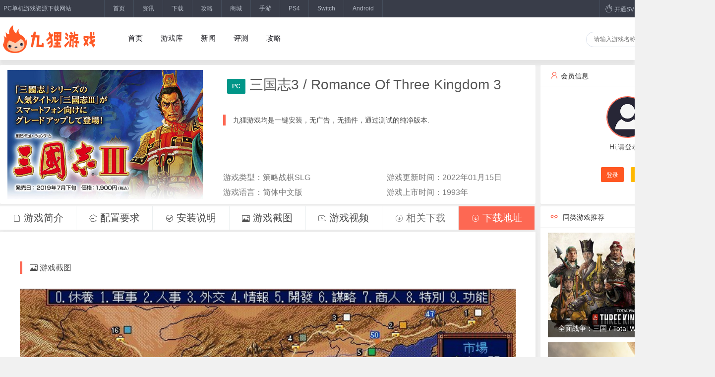

--- FILE ---
content_type: text/html; charset=utf-8
request_url: https://www.9lyx.cn/game/id/1177.html
body_size: 7255
content:
<!DOCTYPE html>
<html>
<head>
    <title>三国志3 / Romance Of Three Kingdom 3-PC游戏资源下载-九狸游戏</title>
    <meta name="keywords" content="三国志3 下载, Romance Of Three Kingdom 3下载"/>
    <meta name="description" content="三国志3 / Romance Of Three Kingdom 3是一款1993年上市的策略战棋SLG类型的PC单机游戏,游戏语言简体中文版。">
    
<meta charset="utf-8">
<meta http-equiv="X-UA-Compatible" content="IE=edge">
<meta name="viewport" content="width=device-width, initial-scale=1, maximum-scale=1, user-scalable=no">
<!-- Set render engine for 360 browser -->
<meta name="renderer" content="webkit">
<!-- No Baidu Siteapp-->
<meta http-equiv="Cache-Control" content="no-siteapp"/>
<meta http-equiv='content-language' content='zh-CN'>
<!-- HTML5 shim for IE8 support of HTML5 elements -->
<!--[if lt IE 9]>
<script src="https://oss.maxcdn.com/libs/html5shiv/3.7.0/html5shiv.js"></script>
<![endif]-->
<link rel="shortcut icon" href="https://9liyun.com/favicon.ico">
<!--[if IE 7]>
<link rel="stylesheet" href="/themes/default/public/assets/simpleboot3/font-awesome/4.4.0/css/font-awesome-ie7.min.css">
<![endif]-->

<link rel="stylesheet" href="/themes/default/public/assets/layui-master/dist/css/layui.css">
<link rel="stylesheet" href="/themes/default/public/assets/css/style.css?5">
<script src="/themes/default/public/assets/layui-master/dist/layui.js"></script>
<script src="/themes/default/public/assets/js/jquery-3.5.1.min.js"></script>
<script src="//at.alicdn.com/t/font_2474268_dxjfmp6dbyw.js"></script>


	
</head>
<body>

<div class="top">
    <div class="w1600">
    <div class="welcome">PC单机游戏资源下载网站</div>
    <div class="top-left">
        <a href="https://www.9lyx.cn">首页</a>
        <a href="/list/17.html">资讯</a>
        <a href="/gamelist">下载</a>
        <a href="/list/18.html">攻略</a>
        <a id="shop">商城</a>
        <a id="pg">手游</a>
        <a id="ps4">PS4</a>
        <a id="#">Switch</a>
        <a id="Android">Android</a>
        </div>
    <div class="top-right">
        <a href="/onsvip"><i class="layui-icon layui-icon-fire"></i> 开通SVIP</a>
        <a id="wechatcode"><i class="layui-icon layui-icon-login-wechat"></i></a>
        <a id="mobilecode"><i class="layui-icon layui-icon-cellphone-fine"></i></a>
                <a href="/user/login"><i class="layui-icon layui-icon-username"></i> 登录 </a>
            </div>
    </div>
</div>
<div class="nav">
   <div class="jl-nav w1600">
        <div class="jl-logo"><a><img src="/themes/default/public/assets/images/logo.png" alt="weblogo"></a></div>
   <div class="nav-item">
    <nav class="navbar navbar-default navbar-fixed-top active ">
              <ul>
                                                <li class="menu-item menu-item-level-1 ">
                                <a href="/" target="">
                                    首页                                </a>
                            </li> 
                                                
                    
                
                                    <li class="menu-item menu-item-level-1 ">
                                <a href="/gamelist/cid/22" target="">
                                    游戏库                                </a>
                            </li> 
                                                
                    
                
                                    <li class="menu-item menu-item-level-1 ">
                                <a href="/list/17.html" target="">
                                    新闻                                </a>
                            </li> 
                                                
                    
                
                                    <li class="menu-item menu-item-level-1 ">
                                <a href="/list/19.html" target="">
                                    评测                                </a>
                            </li> 
                                                
                    
                
                                    <li class="menu-item menu-item-level-1 ">
                                <a href="/list/18.html" target="">
                                    攻略                                </a>
                            </li> 
                                                
                    
                
        
        
               </ul>
         
</nav>
   </div>
   <div class="top-so">
            <form method="get" action="/so" target="_blank">
                <input type="text" id="so" name="so" placeholder="请输入游戏名称" class="so-txt" autocomplete="off">
                <input type="submit" value="搜索" class="so-btn">
            </form>
        </div>

 </div>
 </div>

<div class="w1600 h-min">  
  <div class="layui-row">
    <div class="layui-col-md9 layui-card mar10">
         <div class="layui-col-md5">

  <div class="layui-card-body">
    <img src="https://www.9lyx.cn/upload/portal/20211129/066b51f5014b1209fbd0d82ce4fb7c43.jpg" alt="三国志3 / Romance Of Three Kingdom 3">
  </div>

</div>

     <div class="layui-col-md7 mar20">
         <div class="gametitle"><span class="layui-badge layui-bg-green dp">PC</span><h1>三国志3 / Romance Of Three Kingdom 3</h1></div>
         
         <div class="jl-elem" style="margin: 0;">九狸游戏均是一键安装，无广告，无插件，通过测试的纯净版本.</div>
        
         <div class="info">
             <div class="info-l">游戏类型：策略战棋SLG</div>
             <div class="info-r">游戏更新时间：2022年01月15日</div>
             <div class="info-l">游戏语言：简体中文版</div>
             <div class="info-r">游戏上市时间：1993年</div>
         </div>
    </div>

  </div>
 
 <div class="layui-col-md3 mar10">
     <div class="layui-card" style="margin-left: 10px;height: 280px;">
  <div class="layui-card-header"><i class="layui-icon layui-icon-username jl-c"></i>会员信息</div>
           <div class="user_box">
                     <img src="/themes/default/public/assets/images/headicon.png" alt="avatar"/>
                    <p class="pad10">Hi,请登录！</p><hr style="margin: 0 20px;">
        <div class="user_text">
            <a href="/user/Login" class="layui-btn layui-btn-sm layui-btn-danger">登录</a>  
            <a href="/user/Register" class="layui-btn layui-btn-sm layui-btn layui-btn-warm">注册</a>
            </ul>
        </div>
    </div>
    </div>
</div>
 <div class="layui-row">
    <div class="layui-col-md9">
        <div class="gnav">
        <li><a onclick="javascript:getspot(this);" id="js"><i class="layui-icon layui-icon-file"></i> 游戏简介</a></li>
        <li><a onclick="javascript:getspot(this);" id="pz"><i class="layui-icon layui-icon-engine"></i> 配置要求</a></li>
        <li><a onclick="javascript:getspot(this);" id="az"><i class="layui-icon layui-icon-ok-circle"></i> 安装说明</a></li>
        <li><a onclick="javascript:getspot(this);" id="jt"><i class="layui-icon layui-icon-picture"></i> 游戏截图</a></li>
        <li><a onclick="javascript:getspot(this);" id="sp"><i class="layui-icon layui-icon-video"></i> 游戏视频</a></li>
        <li><i class="layui-icon layui-icon-download-circle"></i> 相关下载</li>
        <li style="background: #fd6853;"><a onclick="javascript:getspot(this);" id="xz"  style="color: #fff;"><i class="layui-icon layui-icon-download-circle"></i>  下载地址</a></li>
        </div>
        <div class="jl-content">
        <blockquote class="jl-elem" id="jtbody"><i class="layui-icon layui-icon-picture"></i> 游戏截图</blockquote>
 
<script>
layui.use('carousel', function(){
  var carousel = layui.carousel;
  //建造实例
  carousel.render({
    elem: '#photos'
    ,width: '100%' //设置容器宽度
    ,height:'570px'
    ,arrow: 'always' //始终显示箭头
    //,anim: 'updown' //切换动画方式
  });
});
</script>
<div class="layui-carousel" id="photos">
  <div carousel-item>
          <div style="background-color: #fff;"><img src=" https://www.9lyx.cn/upload/portal/20211129/f52587caf8854a21ea41a4c9f1801c8d.jpg" alt=e0281e18e17697ddee4ebe75c5b58c93 width="100%"/></div>
   <div style="background-color: #fff;"><img src=" https://www.9lyx.cn/upload/portal/20211129/b01e91d200b5d4a48223c6747f11099d.jpg" alt=b83619516a52bcc73033cee66a1cecb7 width="100%"/></div>
   <div style="background-color: #fff;"><img src=" https://www.9lyx.cn/upload/portal/20211129/9073f6c32f0bee681de127f681ccc47c.jpg" alt=8e09c777a72ef1749681a11b6f71f7b2 width="100%"/></div>
   <div style="background-color: #fff;"><img src=" https://www.9lyx.cn/upload/portal/20211129/402a6ad9ab1ee848f107c31082c62e3e.jpg" alt=49445b897143fc304be5e9e68a81498b width="100%"/></div>
   <div style="background-color: #fff;"><img src=" https://www.9lyx.cn/upload/portal/20211129/3fa79a166a5da740f7fc33b7ddfd91eb.jpg" alt=4e3cfd812d83eec5692f8d50e0208a64 width="100%"/></div>
    </div>
</div>
 <blockquote class="jl-elem" id="jsbody"><i class="layui-icon layui-icon-file"></i> 游戏简介</blockquote>
 <p>        《三国志III》是光荣为夺回三国题材SLG游戏市场而全力打造的一款用心之作，与三年前的前作相比，《三国志III》的进化程度可谓翻天覆地。画面上，本作终于实现了4色画面到16色画面的跃进，16色的巧妙搭配带来了细腻的地图地形效果。更为惊人的是，本作的战争场面居然采用仿3D动画，让本身极为枯燥的战斗过程一下子充满了无穷的魄力。音乐上本作也首次摆脱了之前的模拟效果音，采用MIDI音效</p><blockquote class="jl-elem" id="pzbody"><i class="layui-icon layui-icon-engine"></i> 配置要求</blockquote>

   <table class="layui-table" lay-skin="row" lay-size="lg">
  <colgroup>
    <col width="150">
    <col width="200">
    <col>
  </colgroup>

  <tbody>
    <tr>
      <td>操作系统</td>
      <td>Windows(R) 7 64-bit / Windows(R) 8 64-bit /Windows（R）10 64-bit</td>
    </tr>
    <tr>
      <td>CPU/处理器</td>
      <td>暂未公布</td>
    </tr>
    <tr>
      <td>运行内存</td>
      <td>1 GB</td>
    </tr>
    <tr>
      <td>磁盘空间</td>
      <td>足够游戏大小空间</td>
    </tr>
    <tr>
      <td>GPU/显卡</td>
      <td>集成显卡或者独立显卡最好</td>
    </tr>
  </tbody>
</table>
<blockquote class="jl-elem" id="azbody"><i class="layui-icon layui-icon-ok-circle"></i> 安装说明</blockquote>
<fieldset class="layui-elem-field layui-field-title">
  <legend>所有游戏均是一键安装，无广告，无插件，请放心安装</legend>
  <div class="layui-field-box">

  <blockquote class="layui-elem-quote layui-quote-nm"> 1. 一键安装，选择游戏安装路径直接点安装即可.</blockquote>
  <blockquote class="layui-elem-quote layui-quote-nm"> 2. 部分游戏路径不支持中文，请使用英文路径.</blockquote>
  <blockquote class="layui-elem-quote layui-quote-nm"> 3. 安装相应游戏环境运行库/组件.</blockquote> 
  <blockquote class="jl-elem"><i class="layui-icon layui-icon-ok-circle"></i> 安全检测</blockquote>
  <blockquote class="layui-elem-quote layui-quote-nm"><i class="layui-icon layui-icon-vercode" style="color: #4bad03;"></i> 所有安装包经人工 + 杀毒双重检测，发现病毒赔 1000 元.</blockquote>
  


  </div>
<blockquote class="jl-elem" id="xzbody"><i class="layui-icon layui-icon-download-circle"></i>  下载地址   </blockquote>
	    <p class="jl_body_p">下载地址登录后可见,<a href="/user/login" style="color:#ff4d03">前往登录</a></p>
        
    <a id="bc" class="bc"><i class="layui-icon layui-icon-unlink"></i> 链接失效报告</a>
<blockquote class="jl-elem"><i class="layui-icon layui-icon-download-circle"></i>  下载说明</blockquote>
<blockquote class="layui-elem-quote layui-quote-nm " >本站资源均有第三方用户自行上传分享推荐，非本站自制，仅供玩家做交流学习之用！切勿用于商业用途！游戏作品版权归原作者享有，游戏资料来源于互联网，如有版权问题，请附带版权证明至邮件，本平台将应您的要求删除。jiuliyun@qq.com
</blockquote> 
    </div>
    </div>
   <div class="layui-col-md3">
       <div class="jl-gameli">
       <div class="layui-card-header"><i class="layui-icon layui-icon-senior jl-c"></i> 同类游戏推荐</div>
        <div class="layui-card-body">
                 <li><a href="/game/id/1022.html"><img src="https://www.9lyx.cn/upload/portal/20211129/548c6d2b7a2b66fad3d4395cafd87ae0.jpg" alt="全面战争：三国 / Total War:Three Kingdoms v1.7.1"><div class="ab">全面战争：三国 / Total War:Three Kingdoms v1.7.1</div></a></li>
                 <li><a href="/game/id/2522.html"><img src="https://www.9lyx.cn/upload/portal/20211130/3306cf2e6465c89b70ecd9904ee3b0f2.jpg" alt="文明6 / Civilization VI v1.0.12.68"><div class="ab">文明6 / Civilization VI v1.0.12.68</div></a></li>
                 <li><a href="/game/id/3028.html"><img src="https://www.9lyx.cn/upload/portal/20211130/aa85ed991a2ddff567e9849df95d32f5.jpg" alt="三国志14PK威力加强版 v1.0.9"><div class="ab">三国志14PK威力加强版 v1.0.9</div></a></li>
                 <li><a href="/game/id/3977.html"><img src="https://www.9lyx.cn/upload/portal/20211130/7da54adea10593dff5442577c97505cd.jpg" alt="帝国时代4 / 帝国时代IV / Age of Empires IV v9.1.404.0 (可联机)"><div class="ab">帝国时代4 / 帝国时代IV / Age of Empires IV v9.1.404.0 (可联机)</div></a></li>
                 <li><a href="/game/id/8138.html"><img src="https://www.9lyx.cn/upload/portal/20230914/48039b3470ef9e3e96c8600f57d49b31.jpg" alt="征服者峡谷 / Tamer Vale v1.7.1"><div class="ab">征服者峡谷 / Tamer Vale v1.7.1</div></a></li>
                 <li><a href="/game/id/4038.html"><img src="https://www.9lyx.cn/upload/portal/20211130/7da54adea10593dff5442577c97505cd.jpg" alt="帝国时代4：周年纪念版 / Age of Empires IV: Anniversary Edition v14.0.4963.0"><div class="ab">帝国时代4：周年纪念版 / Age of Empires IV: Anniversary Edition v14.0.4963.0</div></a></li>
                 <li><a href="/game/id/4002.html"><img src="https://www.9lyx.cn/upload/portal/20211130/f770c4666d5bb2f67331b1e83858ac5d.jpg" alt="战争召唤——地狱之门：东线 / Call to Arms - Gates of Hell: Ostfront v1.047.0"><div class="ab">战争召唤——地狱之门：东线 / Call to Arms - Gates of Hell: Ostfront v1.047.0</div></a></li>
                 <li><a href="/game/id/1043.html"><img src="https://www.9lyx.cn/upload/portal/20211129/50ba7643f0f7ec80115ef7b242f108db.jpg" alt="三国群英传8 / SANGO 8"><div class="ab">三国群英传8 / SANGO 8</div></a></li>
                 <li><a href="/game/id/6879.html"><img src="https://www.9lyx.cn/upload/portal/20230110/41388e5b171b2c106ae3d8eecb253669.jpg" alt="方寸文明 / Tiny Civilization"><div class="ab">方寸文明 / Tiny Civilization</div></a></li>
                 <li><a href="/game/id/1187.html"><img src="https://www.9lyx.cn/upload/portal/20211129/1d292f1c5436165df7ab9cce059a4026.jpg" alt="三国志13威力加强版 / Romance of the Three Kingdoms 13 Power UP Kit"><div class="ab">三国志13威力加强版 / Romance of the Three Kingdoms 13 Power UP Kit</div></a></li>
                </div>
        </div>
   </div>
 </div>
</div>
</div>
<div class="modal fade" id="download-link">
    <div class="modal-dialog">
        <div class="modal-content">
            <div class="modal-header">
            <button type="button" class="close" id="closex">×</button>
            <h4 class="modal-title" id="myModalLabel" style="color: #626262;">下载地址</h4>
            </div>
                        <div style="padding: 20px;">
                <p style="color: #f3660b;">很抱歉！您不是SVIP会员或者会员到期</p>
                    <a href="https://www.9lyx.cn/user/profile/usersvip.html">前往激活会员</a>
                </div>
                        <div class="modal-footer">
                <button type="button" class="btn btn-default" id="close">关闭</button>
            </div>
        </div>
    </div>
</div>
<script>
    function getspot(str){
     var cid='#'+str.id+'body';
     $('html,body').animate({scrollTop: $(cid).offset().top-200}, 500);
    }

    
    $("#get,#close,#closex").click(function(){
    $("#download-link").toggle(300);
    });

    $("#bc").click(function(){
        var user="";
        if(user=="") {
            layer.msg("请先登录");
            return;
        }
         layer.open({
        type: 2,
        title:'链接失效报告',
        area: ['420px', '340px'], // 宽高
        content: '../../bc?id='+1177,
      });
    });

</script>
  <div class="layui-row footer">
    <div class="w1600">
     <div class="layui-col-md3 pad20 mar30">
      <a class="kefu"  id="kefu"><i class="layui-icon layui-icon-service"></i>   SVIP客服</a>
     <div class="mar10">
      <p>客服在线时间：9：00-23：00 ( UTC )</p>
      <p>如有侵权和违法信息请及时投诉举报投诉邮箱：jiuliyun@qq.com</p>
      </div>
    </div>
     <div class="layui-col-md3 pad20 mar30">
      <div class=bottomnav><span>分类导航</span>
          <nav class="navbar navbar-default navbar-fixed-top active ">
              <ul>
                                                <li class="menu-item menu-item-level-1 ">
                                <a href="/" target="">
                                    首页                                </a>
                            </li> 
                                                
                    
                
                                    <li class="menu-item menu-item-level-1 ">
                                <a href="/gamelist/cid/22" target="">
                                    游戏库                                </a>
                            </li> 
                                                
                    
                
                                    <li class="menu-item menu-item-level-1 ">
                                <a href="/list/17.html" target="">
                                    新闻                                </a>
                            </li> 
                                                
                    
                
                                    <li class="menu-item menu-item-level-1 ">
                                <a href="/list/19.html" target="">
                                    评测                                </a>
                            </li> 
                                                
                    
                
                                    <li class="menu-item menu-item-level-1 ">
                                <a href="/list/18.html" target="">
                                    攻略                                </a>
                            </li> 
                                                
                    
                
        
        
               </ul>
         
</nav>
      </div>
    </div>
     <div class="layui-col-md3 pad20 mar30">
         <div class=bottomnav>
      <span>常见问题</span>
      <ul>
          <li><a href="/article/id/221.html"><i class="layui-icon layui-icon-windows"></i> 运行环境问题</a></li>
          <li><a href="/article/id/222.html"><i class="layui-icon layui-icon-export"></i> 安装出现错误</a></li>
          <li><a href="/article/id/223.html"><i class="layui-icon layui-icon-logout"></i> 游戏启动出错</a></li>
          <li><a href="/article/id/224.html"><i class="layui-icon layui-icon-website"></i> 游戏联机问题</a></li>
          <li><a href="/article/id/225.html"><i class="layui-icon layui-icon-transfer"></i> 地域网络问题</a></li>
      </ul>
      </div>
    </div>
    
    <div class="layui-col-md3 pad20 mar30">
    <div class=bottomnav>
      <span>关注我们</span>
      <ul>
      <img src="/themes/default/public/assets/images/gzh.png" width="130" alt="微信公众号">
      </ul>
      </div>
    </div>
    </div>
</div>
<div class="layui-row foot">Copyright2021-2026九狸游戏
   <a href="https://beian.miit.gov.cn">粤ICP备2021101394号 </a>
   </div>
<div class="rettop" id="goToTop"><a href="javascript:;"><i class="layui-icon layui-icon-up to"></i></a></div>

    <script>

    $(function(){

        $('#goToTop').hide();        

        $(window).scroll(function(){

            if($(this).scrollTop() > 100){
                $('#goToTop').fadeIn();
            }else{
                $('#goToTop').fadeOut();
            }
        });

        $('#goToTop a').click(function(){
            $('html ,body').animate({scrollTop: 0}, 300);
            return false;
        });



    });
    
    $('#kefu').click(function(){
        var url=""+'/portal/index/kefu';
      $.get(url,function(data){
          if(data.code==1){
            window.open(data.url);    
          }else{
            layer.msg(data.msg,{icon:2});  
          }
      
  },"json");
    });
    
    $('#shop,#pg,#ps4,#Switch,#Android').click(function(){
        layer.msg('正在准备中……敬请期待',{icon:6});
    });
    
    $('#wechatcode').click(function(){
        layer.open({
             skin: 'layui-layer-demo', //样式类名
             closeBtn: 1, //不显示关闭按钮
             anim: 1,
             title: false,
             shadeClose: true, //开启遮罩关闭
             content: '<p>关注微信公众号，从此不迷路。</p><img src="'+"/themes/default"+'/public/assets/images/gzh.png" width="200px">',
             button:0,
             btn:0,
             
             
        })
    });
    
     $('#mobilecode').click(function(){
        layer.open({
             skin: 'layui-layer-demo', //样式类名
             closeBtn: 1, //不显示关闭按钮
             anim: 1,
             title: false,
             shadeClose: true, //开启遮罩关闭
             content: '<span>移动端页面，手机扫一扫。</span><img src="'+"/themes/default"+'/public/assets/images/mobilecode.png" width="200px">',
             button:0,
             btn:0,
             
             
        })
    });
    

    
  
var _hmt = _hmt || [];
(function() {
  var hm = document.createElement("script");
  hm.src = "https://hm.baidu.com/hm.js?d5b28b9778103b34997dff5929d2830b";
  var s = document.getElementsByTagName("script")[0]; 
  s.parentNode.insertBefore(hm, s);
})();


    
    </script>
</body>
</html>

--- FILE ---
content_type: text/css
request_url: https://www.9lyx.cn/themes/default/public/assets/css/style.css?5
body_size: 13363
content:
@font-face {
  font-family: 'iconfont';  /* Project id 2474268 */
  src: url('//at.alicdn.com/t/font_2474268_dxjfmp6dbyw.woff2?t=1642766474961') format('woff2'),
       url('//at.alicdn.com/t/font_2474268_dxjfmp6dbyw.woff?t=1642766474961') format('woff'),
       url('//at.alicdn.com/t/font_2474268_dxjfmp6dbyw.ttf?t=1642766474961') format('truetype');
}
.icon{
       width: 1em; height: 1em;
       vertical-align: -0.15em;
       fill: currentColor;
       overflow: hidden;
    }
.iconfont{
    font-family:"iconfont" !important;
    font-size:60px;font-style:normal;
    -webkit-font-smoothing: antialiased;
    -webkit-text-stroke-width: 0.2px;
    -moz-osx-font-smoothing: grayscale;
        color: #c2c2c2;
}
body{margin: 0;padding: 0;font-family: "Microsoft YaHei", Arial, Helvetica, sans-serif;background: #f1f1f1;}
input{border: 0;}
a:hover{color:#fd6853;}
a,body{color:#4e4e4e}
.dn{display: none;}
.l{float:left;}
.jl-c{color:#fd6853;margin: 0 5px;}
.w1600{width:1440px; height: auto;margin-left: auto; margin-right: auto;}
.h-min{min-height:600px}
.jl-m{margin:0 auto;text-align:center}
.jl-tc{text-align:center}
.jl-center{    text-align: center;margin: 0 auto;}
.jl-icon{font-size: 60px;color: #fd6853;}
.mar10{margin-top:10px}
.mar20{margin-top:20px}
.mar30{margin-top:30px}
.pad-lr10{padding:0 10px}
.pad-lr20{padding:0 20px}
.pad10{padding: 10px;}
.pad15{padding:15px;}
.pad20{padding:20px;}
.dp{    padding: 6px 10px;float:left;margin: 8px;}
.layui-text a:not(.layui-btn) {
    color: #6d6d6d;
}
.layui-text a:not(.layui-btn):hover {
    color:#fd6853;
    text-decoration:none
}

.ifm{border-width: 1px;
    border-style: solid;
    border-color: #fff;
    background: #fff;}
.top{    background-color: #393D49;height: 35px;
    line-height: 35px;
    font-size: 12px;
    color: #b4bac5;}
.top a{    color: #b4bac5;}
.top a:hover{color:#ff8776;}
.top .welcome{float: left;
    display: inline-block;
    width: 203px;
    padding-left: 7px;}
.top .welcome h1{font-size: 13px;}
.top .top-left{    float: left;
    height: 35px;
    border-left: 1px solid #444d5b;}
.top .top-left a{    padding: 0 17px;
    border-right: 1px solid #444d5b;
    height: 35px;
    position: relative;
    float: left;
    cursor: pointer;
}
.top .top-right{    float: right;
    border-right: 1px solid #444d5b;}
.top .top-right a{float: left;
    display: block;
    height: 35px;
    border-left: 1px solid #444d5b;
    padding: 0 10px;
}

.top-so{    float: right;
    width: 258px;
    height: 31px;
    margin-top: 14px;}
.top-so form{display: block;
    border: 1px solid #dbe1ec;
    border-radius: 16px;
    width: 258px;
    height: 29px;
    position: relative;}
.top-so .so-txt{float: left;
    width: 190px;
    height: 25px;
    line-height: 25px;
    padding: 0 15px;
    color: #3c5e80;
    font-size: 12px;
    background: none;
    margin-top: 2px;
}
.top-so .so-btn{
    cursor: pointer;
    background-color: #fd6853;
    position: absolute;
    right: -1px;
    top: -1px;
    width: 67px;
    height: 31px;
    color: #fff;
    border-top-right-radius: 16px;
    border-bottom-right-radius: 16px;
}
.nav{background: #fff;box-shadow: 0px 10px 6px 0px #e5e5e5;    width: 100%;
    height: 86px;}
.jl-nav{padding:15px 0}
.jl-logo{float: left;}
.nav-item{margin-left: 30px; float: left;}
.nav-item li{float: left;margin: 18px;}
.nav-item li a{    
    text-align: center;
    display: block;
    color: #212127;
    font-size: 15px;
    overflow: hidden;
    position: relative;}
.nav-item li a:hover{color: #ff4d45;}
.carou {position: relative;}
.carou img{width:100%; height: 100%;}
.carou a{ color: #fff;
    position: absolute;
    top: 10px;
    left: 10px;
    font-weight: bold;
    font-size: 16px;}
.tags{font-weight: bold;
    color: #5f5f5f;
    font-size: 16px;
    box-shadow: 0px 8px 8px 0px rgba(215, 215, 215, 0.4);
}
.tags_2{font-weight: bold;
    color: #5f5f5f;
    font-size: 16px;
}
.tags span:before {
    content: '';
    float: left;
    width: 6px;
    height: 18px;
    background-color: #f76341;
    border-radius: 3px;
    margin-top: 12px;
    margin-right: 5px;
}
.tags_2 span:before {
    content: '';
    float: left;
    width: 6px;
    height: 18px;
    background-color: #f76341;
    border-radius: 3px;
    margin-top: 12px;
    margin-right: 5px;
}
.box {box-shadow: 0px 8px 8px 0px rgba(215, 215, 215, 0.4);}
.index_news{}
.index_news li{
    width: 100%;
    height: 32px;
    line-height: 32px;
    text-align: left;
    overflow: hidden;}
.index_news li a{
    width: 90%;
    overflow: hidden;
    float: left;}
.index_news li i {
    font-size: 0;
    display: inline-block;
    vertical-align: bottom;
    width: 8px;
    height: 8px;
    background-color: #fd6853;
    border-radius: 2px;
    float: left;
    margin-top: 10px;
    margin-right: 12px;
}
.index_news li span {
    float: right;
    color: #b1b1b1;
    line-height: 28px;
    font-size: 12px;
}
.index_c{padding: 10px 15px 0 10px;
    height: 516px;
    overflow: hidden;}
.index_c li{width: 100%;
    height: 90px;
    margin-top: 14px;
    border-bottom: #d7d7d7 1px solid;
    overflow: hidden;
    position: relative;
}
.index_c img{width:120px;height:70px;border-radius: 2px;}
.c-i{
        width: 120px;
    height: 70px;
    float: left;
    position: relative;
    overflow: hidden;
}
.c-t{width: 300px;
    height: 70px;
    float: left;
    margin-left: 20px;
    display: inline;
    position: relative;}
.c-s {
    border: 1px solid #fe5825;
    border-radius: 50%;
    width: 64px;
    height: 64px;
    overflow: hidden;
    display: block;
    float: right;
    margin: 11px 15px 0 0;
    font-size: 24px;
    text-align: center;
    line-height: 64px;
    color: #fe5825;
    font-weight: bold;
    cursor: default;
    position: absolute;
    top: -10px;
    right: 0;
}
.game_hot{max-height: 904px;}
.game_hot li{  
    margin: 7px 0;
    transition: all 0.3s;
    flex: 1;
    border-radius: 2px;
    overflow: hidden;}
.game_hot li a img{
    width: 120px;
    height: auto;
    border-radius: 2px;
    transition: all 0.3s;
}
.game_hot li a img:hover{
    width: 125px;
}
.game_hot li a {
    display: flex;
    align-items: center;
    justify-content: center;
    height: 68px;
    overflow: hidden;
    border-radius: 2px;
}
.game_hot p{ flex: 2;
    margin: 5px 5px 5px 10px;
    height: 40px;}
.game_hot li:hover{background:#f3f3f3;color:#fff}
.game_ad{min-height: 336px;}
.game_ads{    padding: 5px !important;
    margin: 5px 0;
    
}
.game_adsp{    padding: 5px !important;
    
}
.game_adsp p{
    position: absolute;
    font-size: 16px;
    color: #fff;
    font-weight: 600;
    bottom: 0;
    padding: 10px 0;
    height: 16px;
    text-align: center;
    overflow: hidden;
    align-items: center;
    justify-content: center;
}
.gbox{    position: relative;
          overflow: hidden;
    width: 100%;
    height: auto;
    border-radius: 2px;
}
.gboxli{    position: relative;
          overflow: hidden;
    width: 100%;
    height: auto;
    border-radius: 2px;
    box-shadow: 3px 3px 4px 0px #b2b2b2;
}
.gbox a{    display: flex;
    align-items: center;
    justify-content: center;
    height: 148px;
    border-radius: 2px;
}
.gboxli a{    display: flex;
    align-items: center;
    justify-content: center;
    height: 235px;
    border-radius: 2px;
}
.gbox img{
    transition: all 0.5s;
    height: 152px;
    width: auto;
    margin: 0%;
    border-radius: 2px;
}
.gboxli img{
    transition: all 0.5s;
    height: 235px;
    width: auto;
    margin: 0%;
    border-radius: 2px;
}
.gbox p:hover{color:#fd6853;}
.gboxli p:hover{color:#fd6853;}
.gbox img:hover {
    transition: all 0.5s;
    height: 110%;
}
.gboxli img:hover {
    transition: all 0.5s;
    height: 110%;
}
.game_ads p{
    align-items: center;
    justify-content: center;
    /* background: rgb(67 51 87); */
    color: #f66a4a;
    padding: 4px 0;
    margin: 0;
    font-size: 14px;
    height: 24px;
    /* line-height: 14px; */
    text-align: center;
    overflow: hidden;
    font-weight: 600;
}
.layui-tab-content {padding:0}
.jl-tags{    height: 60px;}
.jl-tags li{    padding: 0 35px;
    line-height: 60px;
 
}
.layui-tab-brief>.layui-tab-title .layui-this {
    color: #f76341;
    font-weight: bold;
    line-height: 20px;
}
.layui-tab-brief>.layui-tab-title .layui-this:after {
    border: none;
    border-radius: 0;
    border-bottom: 3px solid #f76341;
}
.more{    float: right;
    font-size: 12px;
    color: #f76341;}
/*文章内容页*/

.jl-title{
    background: #fff;
    width: 100%;
    border-bottom: #dfdfdf 1px solid;
    box-shadow: 0px 0px 12px 0px rgba(211, 211, 211, 0.6);
    border-radius: 10px;
    margin: auto;
}
.jl-linav{    width: 100%;
    height: 30px;
    margin: 0 auto;
    padding: 10px;
    color: #9b9b9b;
}
.jl-h1{width: 1000px;
    margin: 10px auto 28px;
    padding: 0;
    line-height: 40px;
    font-weight: bold;
    font-size: 34px;
    color: #3b3b3b;
    text-align: center;}
.jl-tag{    width: 1150px;
    margin: 0 auto;
    padding: 0 0 10px 0;
    height: 40px;
  color: #9b9b9b;
  text-align:center;
}
.jl-content{
    line-height: 30px;
    font-size: 16px;
    text-align: left;
    word-wrap: break-word;
    word-break: break-all;
    margin: auto;
    padding: 40px;
    background-color: #fff;
    box-shadow: 0px 0px 12px 0px rgba(211, 211, 211, 0.6);
    border-radius: 2px;
}
.jl-content p{text-indent: 2em;}
.jl-content img{max-width:100%;margin:10px auto;display: block;}
.jl-bodyli{background: #fff;
    margin: 0 0 0 10px;
    border-radius: 10px;}
.jl-bodyli li{ margin: 20px 0;
    width: 100%;
    height: 20px;
    overflow: hidden;}
/*文章列表页*/
.jl-list{line-height: 30px;
    font-size: 16px;
    text-align: left;
    word-wrap: break-word;
    word-break: break-all;
    margin: auto;
    padding: 10px 40px 0;
    background-color: #fff;
    box-shadow: 0px 0px 12px 0px rgba(211, 211, 211, 0.6);
    border-radius: 2px;}
.jl-list2{
    line-height: 30px;
    font-size: 16px;
    text-align: left;
    word-wrap: break-word;
    word-break: break-all;
    margin: auto;
    padding:40px;
    background-color: #fff;
    box-shadow: 0px 0px 12px 0px rgba(211, 211, 211, 0.6);
    border-radius: 2px;
}


.jl-list li{    width: 100%;
    height: 190px;
    margin-top: 20px;
    border-bottom: #d7d7d7 1px solid;
    overflow: hidden;}
.jl-list2 li{margin-top: 20px;
    background: #f1f1f1;
    padding: 20px;}
.jl-t{    width: 100%;
    height: 30px;
    line-height: 30px;
    overflow: hidden;
    text-align: left;
    font-size: 18px;
    font-weight: bold;}
.jl-t a:hover{color:#fd6853;}
.jl-w{width: 100%;
    height: 120px;
    margin-top: 15px;}
.jl-i{width: 180px;
    height: 120px;
    float: left;
    position: relative;
    overflow: hidden;}
.jl-i img{    width: 180px;
    height: 120px;height: 100%;
    border-radius: 6px;}
.jl-e{       width: 800px;
    height: 120px;
    float: left;
    margin-left: 20px;
    display: inline;
    position: relative;
    
}
.jl-b{height: 78px;
    line-height: 26px;
        font-size: 14px;
    color: #767676;
    overflow: hidden;
    width: 620px;
}
.jl-p{width: 100%;
    height: 12px;
    margin-top: 20px;}
.jl-p span{color: #767676;
    font-size: 14px;}
.jl-s{ 
    border: 3px solid #fe5825;
    border-radius: 50%;
    width: 84px;
    height: 84px;
    overflow: hidden;
    display: block;
    float: right;
    margin: 11px 15px 0 0;
    font-size: 30px;
    text-align: center;
    line-height: 84px;
    color: #fe5825;
    font-weight: bold;
    cursor: default;
    position: absolute;
    top: 0%;
    right: 4%;
}
.category2{
    height: 70px;
}
.cattop{text-align: center;
    background: #fd6853;
    width: 100px;
    margin: 0 auto;
    color: #fff;
    border-radius: 0 0 15px 15px;
    padding: 6px 0;}
.category ul{margin-top: 20px;}
.category a {
       width: 140px;
    display: inline-block;
    height: 38px;
    line-height: 38px;
    border: #d9d9d9 1px solid;
    text-align: center;
    border-radius: 25px;
}
.category2 a {
    width: 140px;
    display: inline-block;
    height: 28px;
    line-height: 28px;
    text-align: left;
    overflow: hidden;
    border-radius: 14px;
    margin-bottom: 6px;
    font-size: 14px;
    margin-right: 8px;
    float: left;
    text-align: center;
    border: #d9d9d9 1px solid;
    color: #6e6e6e;}
.gamelist{
    font-size: 16px;
    text-align: left;
    word-wrap: break-word;
    word-break: break-all;
    margin: auto;
    border-radius: 10px;
}
.category .pro{    color: #fff;background: #fd6853;border: #fd6853 1px solid;
}
.gamelist li{width:25%;float: left;  position: relative;}
.game-i{
    width:350px;
    height: 238px;
    display: flex;
    overflow: hidden;
    align-items: center;
    justify-content: center;
    position: relative;
}
.game-i img{width:350px;height:238px;transition: all 0.5s;}
.game-i img:hover{width:105%;height:105%;}
.game-w{width: 100%;margin-top: 15px;}
.game-e{padding: 10px 0;}
.game-t{width: 350px;
    line-height: 30px;
    overflow: hidden;
    text-align: left;
    font-size: 18px;
    font-weight: bold;
    height: 60px;
}
.game-tag{
    position: absolute; 
    left: 10px;
    bottom: 10px;}
.tag-dp{ color: #fff;
    padding: 5px;
    border-radius: 3px;
    font-size: 10px;}
.gamelistlang {
    color: #fff;
    background: #fc775a;
    padding: 5px;
    border-radius: 3px;
    font-size: 10px;
}
.tag-pc{background: #009068;}
.tag-an{background: #00b8d5;}
.pow-vip{background: #ff4600;
    color: #fff;
    padding: 5px;
    font-size: 10px;
    border-radius: 3px;}
.pow-mf{background: #0159c7;
    color: #fff;
    padding: 5px;
    font-size: 10px;
    border-radius: 3px;}
.gametitle{ line-height: 40px;
    overflow: hidden;
    text-align: left;
    font-weight: bold;
    height: 80px;
    color: #555;
    padding-right: 20px;
}
.info{
    margin-top: 90px;
    font-size: 16px;
    color: #797979;
    line-height: 30px;
}
.info .info-l{float: left;width: 300px;}
.info .info-r{float: right;width: 300px;}
.gnav{margin-top: -10px;
    height: 46px;
    margin-bottom: 5px;}
.gnav li{   
    cursor: pointer;
    float: left;
    padding: 10px 25.6px;
    font-size: 20px;
    color: #757575;
    border-right: 1px solid #ecf0f1;
    font-weight: 500;
    background: #fff;
}
.jl-content .a-video{width:100%;border:0;background: #000;object-fit:cover}
.jl-elem{    
    margin: 20px 0;
    padding: 0 15px 0 15px;
    line-height: 1.6;
    border-left: 5px solid #fd6853;
    border-radius: 0 2px 2px 0;
    text-align: left;}
.jl-gameli{
    background: #fff;
    margin-left: 10px;
    border-radius: 2px;
    margin-top: -10px;
}
.jl-gameli li{ margin-bottom: 10px;position: relative;}
.jl-gameli li img{width:100%}
.jl-gameli .ab{    position: absolute;
    background: #000000a3;
    z-index: 99;
    bottom: 0;
    padding: 5px;
    overflow: hidden;
    height: 25px;
    width: 310px;
    text-align: center;
}
.jl-gameli li a{color:#fff}
.jl-gameli li a:hover{color:#fd6853}
.wdmax{width: 100%;
    position: relative;
    z-index: 1;
    overflow: hidden;
}
.wdimg{    margin: 0 auto;
    text-align: center;}
.wdimg img{        max-height: 196px;
    width: 100%;
    filter: blur(10px);
    -webkit-filter: blur(5px);
    -moz-filter: blur(10px);
    -ms-filter: blur(10px);
    -o-filter: blur(10px);}
.wdtitle{    width: 1160px;
    height: 87px;
    margin: 0 auto;
    position: absolute;
    left: 0;
    right: 0;
    bottom: 0;

}
.wdband{width: 100%;
    height: 219px;
    position: absolute;
    bottom: 0;
    left: 0;
    background: -webkit-linear-gradient(rgba(0,0,0,0),rgba(0,0,0,0.8));
    background: -o-linear-gradient(rgba(0,0,0,0),rgba(0,0,0,0.8));
    background: -moz-linear-gradient(rgba(0,0,0,0),rgba(0,0,0,0.8));
    background: linear-gradient(rgba(0,0,0,0),rgba(0,0,0,0.8));}
.wdmax h1{width: 100%;
    height: 87px;
    text-align: center;
    color: #fff;
    font-size: 40px;
    font-weight: bold;
    line-height: 70px;
    white-space: nowrap;
    text-overflow: ellipsis;
    overflow: hidden;}
.wdcontent{
    line-height: 30px;
    font-size: 16px;
    text-align: left;
    word-wrap: break-word;
    word-break: break-all;
    margin: auto;
    padding: 40px;
    
  }
.wdcontent img{max-width:100%;margin:10px auto;margin-left: -2em;}
.wdcontent p{text-indent: 2em;}
.score{font-size: 40px;
    font-weight: 600;
    color: #fe5825;}
.jl-page a{
    margin: 0 5px 5px;

}
.user_box{ 
    text-align: center;
    padding-top: 20px;
    
}
.user_box img{    width: 80px;
    height: 80px;
    overflow: hidden;
    border-radius: 100%;
    border: 2px solid rgb(253 104 83);
    text-align: center;}
.user_text{margin-top:20px}
.pviptab{
    border: 1px solid #ecf0f1;
    padding: 4px 10px;
    border-radius: 4px;}

.kviptab{    
    background: #2e2e2e;
    color: #fdd988;
    padding: 4px 10px;
    border-radius: 4px;
    cursor: pointer;
}
.sviptab{ border: 1px solid #ff6136;
    padding: 4px 10px;
    border-radius: 4px;
    color: #ff6136;
}
.kviptab:hover{    
    background: #ff5616;
    color: #ffffff;}
.k_info{    margin: 20px auto;
    font-size: 11px;
    background: #ffffff;
    padding: 3px;
    border: 1px solid #e63500;
    color: #e63500;
    width: 200px;
    text-align: center;
    border-radius: 2px;}
.jl_body_p{border: 3px dotted #DDE;
    padding: 30px;}
.down{    min-height: 80px;}
.downimg{background: #fd6853;
    padding: 10px 20px;
    color: #fff;
    border-radius: 3px;
    box-shadow: 2px 2px 5px 1px #b6b6b6;}
.downimg:hover{    background: #ff7859;
    color: #fff;
    box-shadow: 2px 2px 0px 0px #b6b6b6;}
/*登录*/
.jl-login{
    display: flex;
    align-items: center;
    justify-content: center;
    flex-direction: row;
}
.loginform{        
    background: #fff;
    padding: 40px;
    border-radius: 4px;
    margin-top: 160px;}
.login-title{    color: #ff7a67;
    font-size: 26px;
    text-align: CENTER;
    margin-bottom: 20px;}
.jl-input{
    background: #f1f1f1;
    color: #ff8467;
}
.jl-btn{background: #ff8467;}
.jl-formbt{margin: 15px auto;
    text-align: CENTER;}
.jl-formbt a{color: #ff8467;}
.jl-get-mobile-code{     cursor: pointer;
    background: #54af00;
    padding: 10px;
    color: #fff;
    line-height: 38px;
    font-size: 12px;
    border: 0;
    margin-left: 20px;}
.jl-get-mobile-code:hover {color: #fff;background-color: #2f8912;border-color: #2c8011;}
/*个人中心*/
.jl-brand{background: #a38eb6;text-align: center;color: #fff;padding: 30px 0;box-shadow: inset 0px 5px 6px #909090;}
.jl-brand h2{font-size: 36px;}
.userinfo{padding: 30px;text-align: center;}
.user_img img{border-radius: 50%;}
.user_name{    font-size: 16px;margin: 10px}
.user_svip{background: #fd6853;
    color: #fff;
    width: 90px;
    text-align: center;
    margin: 0 auto;
    padding: 4px;
    border-radius: 4px;}
.user_pvip{    background: #9e9e9e;
    color: #fff;
    width: 90px;
    text-align: center;
    margin: 0 auto;
    padding: 4px;
    border-radius: 4px;}
.user_svip_time{margin-top: 10px;
    color: #484848;}
.user_list{padding: 10px;}
.user_list a{ position: relative;
    display: block;
    padding: 25px 15px;
    background-color: #fff;
    text-align: CENTER;
    color: #626262;}
.user_list a:hover{font-weight: bold;
    color: #ff7939;}
.user_tab{background: #ffffff;
    padding: 20px;
    color: #fff;
    border-radius: 2px;
    background-image: linear-gradient(to right, #678ccf , #ff9191);
    margin-left: 20px;}
.user-elem{margin-bottom: 10px;
    padding: 15px 10px;
    line-height: 1.6;
}
.onsvip{position: relative;
    right: 10px;}
.onsvip a{    padding: 10px 50px;
    color: #fff;
    background: #ff521e;
    border-radius: 25px;
    box-shadow: 1px 1px 7px 0px #ff521e;
    position: absolute;
    right: 10px;
    top: -50px;
    background-image: linear-gradient(to right, #ff521e , #d22010);}
.user_kefu{background: #fff;
    margin-left: 20px;
    padding: 20px;
    height: 106px;
}
.user_kefu a{    text-align: CENTER;
    width: 160px;
    margin: 0 auto;
    float: left;}
.user_kefu a:hover{color:#ddd}
.user_kefu p{    color: #28a1db;}
.user_kefu span{    float: left;
    width: 90px;
    text-align: center;
    color: #28a1db;
    border-right: 2px solid #dadada;
    padding-right: 20px;}
.qqico{    color: #28a1db;
    font-size: 80px;}
.jl-privilege{margin-left: 20px;
    padding: 20px;
    margin-top: 20px;
        min-height: 410px
}
.jl-privilege li{   
    width: 25%;
    float: left;
    padding: 20px;
    margin: 20px 10px 0 0;
    color: #747474;
    text-align:center}
.jl-privilege li p{    margin-top: 30px;
    color: #fd6853;}
.jl-on{    background: #fd6853;
    color: #fff;
    padding: 20px;
    font-size: 40px;
    border-radius: 50%;
    text-align: center;}
.jl-off{    background: #8d8d8d;
    color: #fff;
    padding: 20px;
    font-size: 40px;
    border-radius: 50%;
    text-align: center;}
.user_content{background: #fff;
    padding: 50px;
    margin-left: 20px;
    min-height: 698px;
    color:#767676;
}
.user_form{width:400px}
.userinvite {
    height: 100px;
}
.userinvite li {
    width: 30%;
    float: left;
    margin-right: 20px;
    background: #ffffff;
    text-align: center;
}
.userinvite li span {
    font-size: 20px;
    font-weight: 800;
}
.userinvite li p {
    line-height: 40px;
    font-size: 12px;
    font-weight: 400;
    color: #828282;
}
.invitebtn {
    color: #fff;
    background: #f35e3d;
    padding: 10px 30px;
    border-radius: 5px;
    cursor: pointer;
}
.invitebtn:hover{color: #fff;}
.invurl {
    width: 100%;
    border: dotted 2px #ddd;
    padding: 40px 20px;
    background: #f7f7f7;
}
.invurl span {
    font-size: 18px;
    color: #ff5d5d;
    margin-left: 10px;
}
.copybtn {
    color: #ddd;
    padding: 5px 10px;
    background: #46586b;
    margin-left: 20px;
    border-radius: 5px;
}
.urlms {
    padding-top: 10px;
    color: #ff5d5d;
}

/*充值中心*/
.p_g {
    padding: 20px;
    border-radius: 4px;
    border-bottom: 1px solid #ececec;
}
.p_li {width:100%;
}
.p_li a {
    width: 24%;
    float: left;
    text-align: center;
    border: 2px solid #ececec;
    margin: 20px;
    padding: 20px;
    border-radius: 6px;
    color: #727272;
    position: relative;
    cursor: pointer;
}
.p_li .bt{    background: #fd6853;
    color: #fff;
    padding: 4px 10px;
    width: 100px;
    text-align: CENTER;
    margin: 10px auto;
    border-radius: 25px;}
.layui-elem-field legend {
    margin-left: 0;
    padding: 0 10px;
    font-size: 12px;
    font-weight: 300;
}
.jl-le{padding: 10px;
    height: 108px;}
.p_c {
    color: #ff521e;
    border-bottom: dotted 1px #ddd;
    margin: 20px 0;
}
.p_c span {
    font-size: 26px;
}
.svipli {
    display: block;
    width: 85px;
    height: 29px;
    background: url(//js.wotucdn.com/framework/web/vip/recharge/images/shop_3.png) no-repeat;
    background-size: cover;
    font-size: 12px;
    color: #7d5113;
    line-height: 25px;
    text-align: center;
    position: absolute;
    left: -5px;
    top: 5px;
}
.paytype {
    width: 100%;
    height: 80px;
    padding: 20px;
    border-top: 1px solid #ececec;
}
.paytype li {
    width: 260px;
    float: left;
    text-align: left;
    margin-right: 20px;
    padding: 10px;
    position: relative;
    border: dotted 2px #ddd;
}
.svip_btn {
    background: #ff521e;
    color: #fff;
    border: 0;
    padding: 12px 50px;
    border-radius: 5px;
    cursor: pointer;
}
.svip_btn:hover{background: #ff744b;}
.paytype li a {
    position: absolute;
    left: 35%;
    top: 35%;
    font-size: 16px;
}
.cell-right .cell-radio-icon {
    width: 22px;
    height: 22px;
    display: inline-block;
    background-size: 22px;
    background-image: url([data-uri]);
}
.cell-right input[type="radio"]:checked + .cell-radio-icon:after, .cell-right input[type="checkbox"]:not(.m-switch):checked + .cell-radio-icon:after {
    content: '';
    background-image: url([data-uri]);
    width: 22px;
    height: 22px;
    display: inline-block;
    background-size: 22px;
}
.cell-right input[type="radio"], .cell-right input[type="checkbox"]:not(.m-switch) {
    -moz-appearance: none;
    left: -9999em;
    opacity: 0;
}
.aui-total span {
    padding: 20px;
    font-weight: 700;
    color: #ff5808;
}
.aui-payment-method {
    position: absolute;
    top: 10%;
    font-size: 16px;
    right: -50px;
}
.p_li .on {
    border: solid 2px #ff521e;
}
.aui-total{padding:20px 0}


.wid70 {
    width: 70px;
    height: 70px;
}
#boxbg{width:100%;height:100%;background:#000;filter:alpha(opacity=50);opacity:0.5;position:absolute;top:0;left:0;}
#pay_bolck{
    background: #fff;
    width: 400px;
    text-align: center;
    position: absolute;
    top: 35%;
    left: 50%;
    right: auto;
    border: 4px solid #e1e1e1;
    padding: 30px 0;
    z-index: 999;
    margin-left: -200px;
}
#typeimg ,#pay_text{margin:20px 0;font-size: 18px;}
/*弹出层*/
.modal.fade.in {
    top: 35%;
}
.modal-open .modal {
    overflow-x: hidden;
    overflow-y: auto;
}
.fade.in {
    opacity: 1;
}
.modal {
    display: none;
    position: fixed;
    top: 35%;
    right: 0;
    bottom: 0;
    left: 0;
    z-index: 1050;
    -webkit-overflow-scrolling: touch;
    outline: 0;
}
.modal-dialog {
    width: 600px;
    margin: 30px auto;
}

.modal.fade.in {
    top: 35%;
}
.modal-open .modal {
    overflow-x: hidden;
    overflow-y: auto;
}
.fade.in {
    opacity: 1;
}


.modal.in .modal-dialog {
    -webkit-transform: translate(0, 0);
    -ms-transform: translate(0, 0);
    -o-transform: translate(0, 0);
    transform: translate(0, 0);
}
.modal.fade .modal-dialog {
    -webkit-transform: translate(0, -25%);
    -ms-transform: translate(0, -25%);
    -o-transform: translate(0, -25%);
    transform: translate(0, -25%);
    -webkit-transition: -webkit-transform .3s ease-out;
    -o-transition: -o-transform .3s ease-out;
    transition: transform .3s ease-out;
}



.modal-content {
    -webkit-box-shadow: 0 5px 15px rgba(0,0,0,0.5);
    box-shadow: 0 5px 15px rgba(0,0,0,0.5);
}
.modal-content {
    position: relative;
    background-color: #fff;
    border: 1px solid #999;
    border: 1px solid transparent;
    border-radius: 0;
    -webkit-box-shadow: 0 3px 9px rgba(0,0,0,0.5);
    box-shadow: 0 3px 9px rgba(0,0,0,0.5);
    -webkit-background-clip: padding-box;
    background-clip: padding-box;
    outline: 0;
}
.modal-header {
    padding: 15px;
    border-bottom: 1px solid #e5e5e5;
}
.modal-title {
    margin: 0;
    line-height: 1.42857143;
}
.modal-body {
    position: relative;
    padding: 20px;
    margin: 20px;
    border: 1px solid #e7e7eb;
    display: flex;
    align-items: center;
}
.pan-url ,.pan-url2{
   margin-right: 20px;
    border: 1px solid #fd6853;
    padding: 8px 10px;
    color: #fd6853;
    border-radius: 3px;
}
.pan-url:hover,.pan-url2:hover{    background: #fd6853;
    color: #fff;}
.modal-footer {
    padding: 20px;
    text-align: right;
    border-top: 1px solid #e5e5e5;
}
.btn-default {
    color: #fff;
    background-color: #fd6853;
    border-color: #fd6853;
}
.btn {
    display: inline-block;
    margin-bottom: 0;
    font-weight: normal;
    text-align: center;
    vertical-align: middle;
    -ms-touch-action: manipulation;
    touch-action: manipulation;
    cursor: pointer;
    background-image: none;
    border: 1px solid transparent;
    white-space: nowrap;
    padding: 8px 12px;
    font-size: 14px;
    line-height: 1.42857143;
    border-radius: 0;
    -webkit-user-select: none;
    -moz-user-select: none;
    -ms-user-select: none;
    user-select: none;
}
.modal .close {
    color: #333333;
}
.modal-header .close {
    margin-top: -2px;
}
button.close {
    padding: 0;
    cursor: pointer;
    background: transparent;
    border: 0;
    -webkit-appearance: none;
}
.close {
    text-decoration: none;
    text-shadow: none;
    opacity: .4;
}
.close {
    float: right;
    font-size: 21px;
    font-weight: bold;
    line-height: 1;
    color: #fff;
    text-shadow: 0 1px 0 #fff;
    opacity: .2;
    filter: alpha(opacity=20);
}
/*搜索页面*/
.soindex {
    width: 100%;
    height: 760px;
    background-image: url(https://9liyun.com/static/images/soband.jpg);
    background-repeat: no-repeat;
    background-size: 100%;
}
.searchPart {

    position: absolute;
    top: 40%;
    left: 50%;
    margin-left: -413px;
    border: rgba(0,0,0,0.15) 4px solid;
    height: 70px;
    border-radius: 70px;
    z-index: 999;
}
.searchPart .wt-serach input {
    box-sizing: border-box;
    width: 809px;
    height: 70px;
    border-radius: 70px;
    background: rgba(255,255,255,.85);
    outline: none;
    padding-left: 21px;
    font-size: 18px;
    border: 0;
}
.searchPart .wt-serach .search {
    cursor: pointer;
    display: block;
    width: 130px;
    height: 62px;
    line-height: 62px;
    border-radius: 62px;
    text-align: center;
    color: #fff;
    font-size: 22px;
    background: #f5680b;
    position: absolute;
    top: 4px;
    right: 4px;
    border: 0;
}
.recent-search {
    margin-top: 20px;
    color: #fff;
    text-align: left;
    margin-left: 50px;
    width: 700px;
}
.recent-search a {
    border-radius: 13px;
    background: rgba(0,0,0,0.2);
    color: #fff;
    font-size: 12px;
    padding: 2px 10px;
    margin: 0 6px;
    line-height: 26px;
    word-break: keep-all;
}
.jl-so-list{background: #fff;
    height: 190px;
    margin: 10px 0;
    padding: 10px;
    border-radius: 2px;}
.soinfo{margin-top: 10px;
    font-size: 16px;
    color: #797979;
    line-height: 30px;}
.soinfo .soinfo-l {
    float: left;
    margin-right: 20px;
}
.soinfo .soinfo-r {
    float: right;
    width: 200px;
}
.sotext{    font-size: 20px;
    padding: 20px;
    text-align: center;
    min-height: 600px;
    color: #fd6853;}
.sobtn{    padding: 4px 20px;
    background: #fd6853;
    border: 0;
    color: #fff;
    font-size: 20px;
    border-radius: 4px;}
.layui-layer-btn .layui-layer-btn0 {
    border-color: #ff6752!important;
    background-color: #ff6752!important;
    color: #fff!important;
}
.jl-bd{padding-top: 380px;
    background: url(https://steam.cdn.namejin.com/store/gog2/static/bg.e278aa6a.jpg) no-repeat;
    width: 100%;
    height: 850px;
    background-size: 100%;
    box-shadow: 0px 2px 7px 0px #191919;}
.jl-onsvip{    
    width: 1080px;
    min-height: 600px;
    margin-top: -120px;}
.jl-elem-list {
    margin: 20px 0;
    padding: 0 15px 0 15px;
    line-height: 1.6;
    border-left: 5px solid #fd6853;
    border-radius: 0 2px 2px 0;
    text-align: left;
    font-size: 22px;
    font-weight: bold;
    color: #fd6853;
}
.jl-onsvip li{list-style: initial;
    margin: 10px 0;
    color: #6a6a6a;}
.jl-btnurl{    padding: 10px 20px;
    background: #fd6853;
    color: #fff;
    border-radius: 4px;
    border: 0;
    margin: 10px;
    cursor: pointer;
    color:#fff;
}
.jl-btnurl:hover{background: #fd6843;}
.jl-onsvip span{color: #fd6853}
.jl-onsvip a{color: #fd6853;font-size:11px}
.tu1,.tu2{    color: #fd6853;
    cursor: pointer;}

/*FOOTER*/
.footer{    background: #212121;
    width: 100%;
    margin-top: 20px;}

.rettop{    position: fixed;
    bottom: 5%;
    right: 5%;
    color: #fff;
    background: #f66a4a;
    padding: 20px;
    border-radius: 2px;
    cursor: pointer;
}
.to{color:#fff; font-size: 20px;}
.kefu{    padding: 15px 60px;
    background: #434343;
    color: #fff;
    display: inline-block;
    cursor: pointer;
}
.kefu:hover{    background: #474747;}
.footer p{font-size: 12px;
    color: #8D8D8D;
    }
.bottomnav{    text-align: left;
    margin: 0 auto;}
.bottomnav span{    font-size: 18px;
    color: #6f6f6f;
    display: inline-block;
}
.bottomnav ul{margin-top: 10px;}
.bottomnav ul li{padding: 1px 0;
    font-size: 14px;}
.bottomnav ul img{}
.foot{    background: #1d1d1d;
    text-align: center;
    padding: 20px 0;}
.no-content{margin: 0 auto;
    width: 100%;
    text-align: CENTER;
    /* display: block; */
    position: absolute;
    top: 35%;
    left: 0;
  }
.bc{cursor: pointer;}   